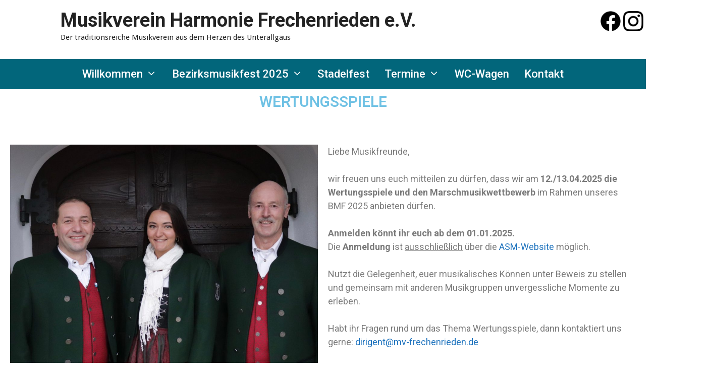

--- FILE ---
content_type: text/css
request_url: https://mv-frechenrieden.de/wp-content/uploads/elementor/css/post-471.css?ver=1744271000
body_size: 65
content:
.elementor-471 .elementor-element.elementor-element-21952ae{text-align:center;}.elementor-471 .elementor-element.elementor-element-efa0e80{--spacer-size:40px;}